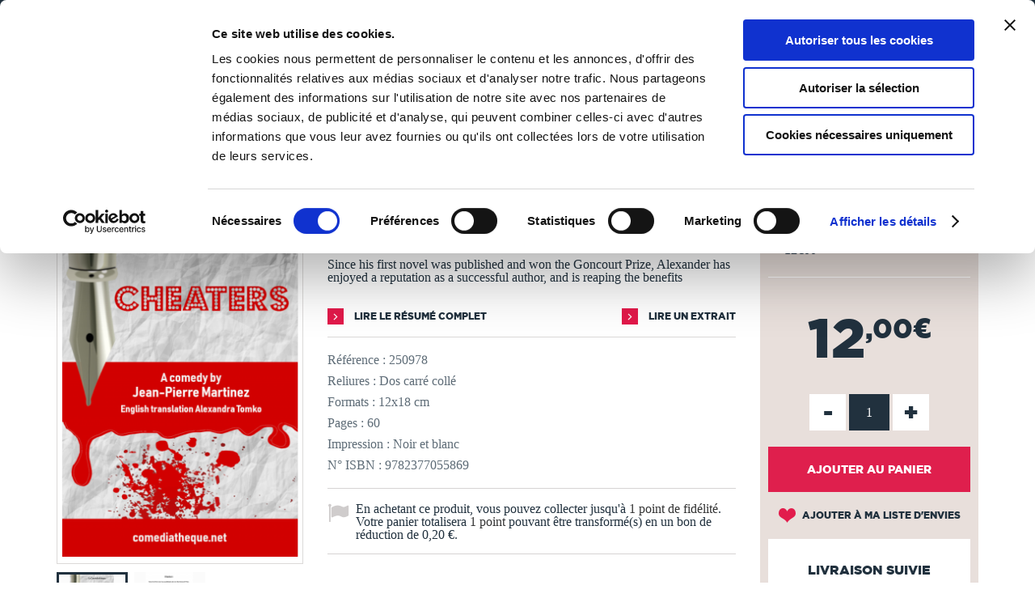

--- FILE ---
content_type: application/javascript
request_url: https://www.thebookedition.com/modules/eicaptcha/js/eicaptcha-modules.js
body_size: 223
content:
/**
 * EiCaptcha Gestion des captchas pour les modules sendtoAFriend
 * @param {type} param
 */  
var onloadCallback = function() {
    if ( document.getElementById('recaptchaSendToAFriend')) {
     grecaptcha.render("recaptchaSendToAFriend", {"sitekey" : RecaptachKey});
    }
	if ( document.getElementById('recaptchaProductComments')) {
     grecaptcha.render("recaptchaProductComments", {"sitekey" : RecaptachKey});
    }
};
